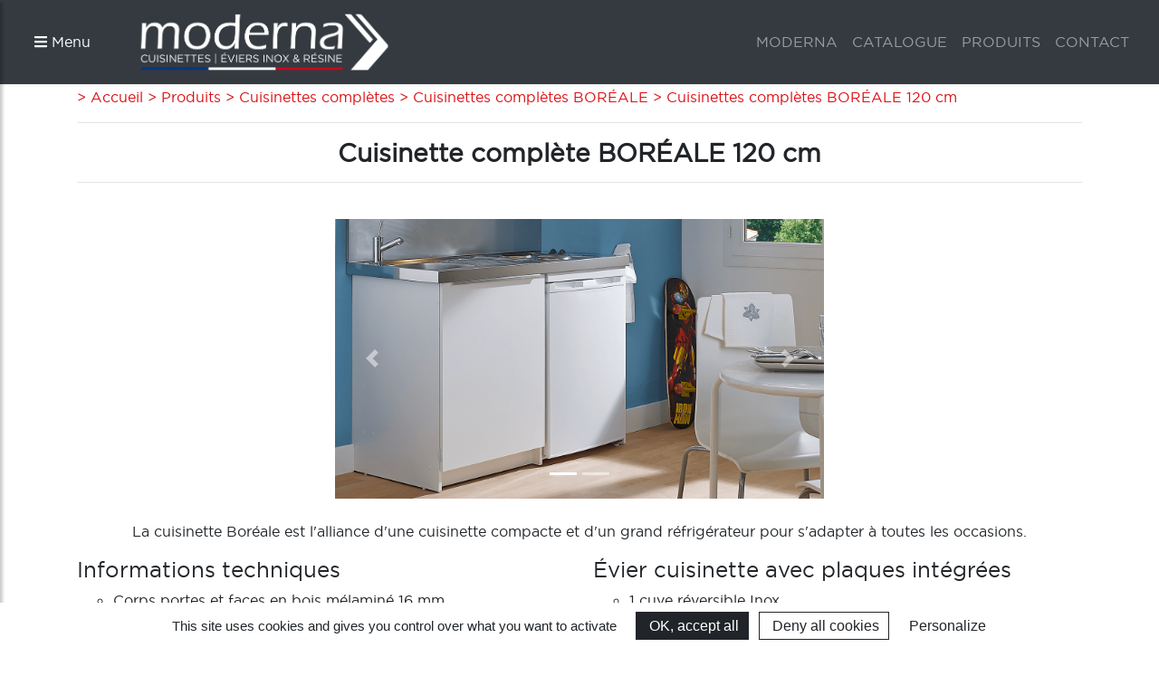

--- FILE ---
content_type: text/html; charset=UTF-8
request_url: https://www.moderna.fr/prod-cc-boreale120.php
body_size: 5658
content:
<!doctype html>

<html lang="fr">

    <head>
  <meta charset="utf-8">
  <meta name="author" content="GroupeMDS_AB">
  <meta name="description" content="Vente de cuisinettes, d'éviers inox & résine et de meubles de cuisine">
  <meta name="viewport" content="width=device-width, initial-scale=1.0, user-scalable=no">
  <meta name="google-site-verification" content="j80KefEHXaLspaL4Qu9VL3vZrk0H8jFRBfiOG3BvWBU" />
  <link rel="shortcut icon" href="img/sigle-moderna.png">

  <title>MODERNA | Cuisinettes, éviers inox & résine, meubles de cuisine</title>

  <!-- Bootstrap core CSS -->
  <link href="vendor/bootstrap/css/bootstrap.min.css" rel="stylesheet">
  
  <!-- Custom styles for this template -->
  <link href="css/moderna.css" rel="stylesheet">

  <!-- Bootstrap 4 Icons -->

  <script src="https://kit.fontawesome.com/3189c5f445.js" crossorigin="anonymous"></script>

  <!-- https://fontawesome.com/ -->
  <link rel="stylesheet" href="https://use.fontawesome.com/releases/v5.7.0/css/all.css" integrity="sha384-lZN37f5QGtY3VHgisS14W3ExzMWZxybE1SJSEsQp9S+oqd12jhcu+A56Ebc1zFSJ" crossorigin="anonymous">

  <!-- Scrollbar Custom CSS -->
  <link rel="stylesheet" href="https://cdnjs.cloudflare.com/ajax/libs/malihu-custom-scrollbar-plugin/3.1.5/jquery.mCustomScrollbar.min.css">

  <!-- Font Awesome JS -->
  <script defer src="https://use.fontawesome.com/releases/v5.0.13/js/solid.js" integrity="sha384-tzzSw1/Vo+0N5UhStP3bvwWPq+uvzCMfrN1fEFe+xBmv1C/AtVX5K0uZtmcHitFZ" crossorigin="anonymous"></script>
  <script defer src="https://use.fontawesome.com/releases/v5.0.13/js/fontawesome.js" integrity="sha384-6OIrr52G08NpOFSZdxxz1xdNSndlD4vdcf/q2myIUVO0VsqaGHJsB0RaBE01VTOY" crossorigin="anonymous"></script>


  <!-- MOD FB -->
  <script type="text/javascript" src="tarteaucitron/tarteaucitron.js"></script>

  <script type="text/javascript">
    tarteaucitron.init({
    "privacyUrl": "", /* Privacy policy url */

    "hashtag": "#tarteaucitron", /* Open the panel with this hashtag */
    "cookieName": "tarteaucitron", /* Cookie name */

    "orientation": "bottom", /* Banner position (top - bottom) */
  
      "groupServices": false, /* Group services by category */
                      
    "showAlertSmall": false, /* Show the small banner on bottom right */
    "cookieslist": false, /* Show the cookie list */
                      
      "closePopup": true, /* Show a close X on the banner */

      "showIcon": true, /* Show cookie icon to manage cookies */
      "iconSrc": "tarteaucitron/cogs-solid.svg", /* Optionnal: URL or base64 encoded image */
      "iconPosition": "BottomRight", /* BottomRight, BottomLeft, TopRight and TopLeft */

    "adblocker": false, /* Show a Warning if an adblocker is detected */
                      
      "DenyAllCta" : true, /* Show the deny all button */
      "AcceptAllCta" : true, /* Show the accept all button when highPrivacy on */
      "highPrivacy": true, /* HIGHLY RECOMMANDED Disable auto consent */
                      
    "handleBrowserDNTRequest": false, /* If Do Not Track == 1, disallow all */

    "removeCredit": true, /* Remove credit link */
    "moreInfoLink": true, /* Show more info link */

      "useExternalCss": false, /* If false, the tarteaucitron.css file will be loaded */
      "useExternalJs": false, /* If false, the tarteaucitron.js file will be loaded */

    //"cookieDomain": ".my-multisite-domaine.fr", /* Shared cookie for multisite */
                      
      "readmoreLink": "", /* Change the default readmore link */

      "mandatory": true, /* Show a message about mandatory cookies */
    });
  </script>

  <link href="css/cookies.css" rel="stylesheet">
  <!-- FIN MOD FB -->
<!-- Global site tag (gtag.js) - Google Analytics -->
<script async src="https://www.googletagmanager.com/gtag/js?id=UA-47136615-1"></script>
<script>
  window.dataLayer = window.dataLayer || [];
  function gtag(){dataLayer.push(arguments);}
  gtag('js', new Date());

  gtag('config', 'UA-47136615-1');
  
</script>

<script type="text/javascript">
    (function(c,l,a,r,i,t,y){
        c[a]=c[a]||function(){(c[a].q=c[a].q||[]).push(arguments)};
        t=l.createElement(r);t.async=1;t.src="https://www.clarity.ms/tag/"+i;
        y=l.getElementsByTagName(r)[0];y.parentNode.insertBefore(t,y);
    })(window, document, "clarity", "script", "l16iss2eik");
</script>

</head>
    
    <body>

        <div id="content">

            <div class="wrapper">
    
    <nav id="sidebar">
    <!-- Sidebar  -->
        
        <div id="dismiss">
            <i class="fas fa-arrow-left"></i>
        </div>

        <div class="sidebar-header">
            <h3>MENU</h3>
        </div>

        <ul class="list-unstyled components">
            
            <li>
                
                <a href="#modernaSubmenu" data-toggle="collapse" aria-expanded="false">
                    <div class="row">
                        <div class="col-lg-12"><i class="fas fa-plus"></i> MODERNA</div>
                    </div>
                </a>

                <ul class="collapse list-unstyled" id="modernaSubmenu">
                    <li>
                        <a href="mo-historique.php">HISTORIQUE</a>
                    </li>
                    <li>
                        <a href="mo-savoirfaire.php">SAVOIR-FAIRE</a>
                    </li>
                    <li>
                        <a href="mo-engagements.php">ENGAGEMENTS DÉMARCHE RSE</a>
                    </li>
                    <li>
                        <a href="mo-actualite.php">ACTUALITÉ</a>
                    </li>
                </ul>

                <a href="catalogues.php">
                    <div class="row">
                        <div class="col-lg-12"><i class="fas fa-plus"></i> CATALOGUE</div>
                    </div>
                </a>
                
                <a href="#produitsSubmenu" data-toggle="collapse" aria-expanded="false">
                    <div class="row">
                        <div class="col-lg-12"><i class="fas fa-plus"></i> PRODUITS</div>
                    </div>
                </a>

                <ul class="collapse list-unstyled" id="produitsSubmenu">
                    <li>
                        <a href="prod-ins-sommaire.php">INSPIRATIONS</a>
                    </li>
                    <li>
                        <a href="so-evierscuisinette.php">ÉVIERS CUISINETTES</a>
                    </li>
                    <li>
                        <a href="so-meubles.php">MEUBLES</a>
                    </li>
                    <li>
                        <a href="so-cuisinettecomplete.php">CUISINETTES COMPLÈTES</a>
                    </li>
                    <li>
                        <a href="so-accessibilite.php">ACCESSIBILITÉ</a>
                    </li>
                    <li>
                        <a href="so-electromenager.php">ÉLECTROMÉNAGER</a>
                    </li>
                    <li>
                        <a href="so-eviersinox.php">ÉVIERS INOX</a>
                    </li>
                    <li>
                        <a href="so-eviersresine&granit.php">ÉVIERS RÉSINE & GRANIT</a>
                    </li>
                    <li>
                        <a href="so-complement.php">COMPLÉMENTS</a>
                    </li>
                </ul>

                <a href="#contactsSubmenu" data-toggle="collapse" aria-expanded="false">
                    <div class="row">
                        <div class="col-lg-12"><i class="fas fa-plus"></i> CONTACT</div>
                    </div>
                </a>

                <ul class="collapse list-unstyled" id="contactsSubmenu">
                    <li>
                        <a href="cont-sav.php">SAV</a>
                    </li>
                    <li>
                        <a href="cont-faq.php">FAQ</a>
                    </li>
                    <li>
                        <a href="cont-carteco.php">ORGANISATION COMMERCIALE</a>
                    </li>
                    <li>
                        <a href="cont-contact.php">CONTACTEZ-NOUS</a>
                    </li>
                </ul>

            </li>

        </ul>

        <div class="row">  
            <div class="col-lg-12 text-center">
                <a href="https://www.facebook.com/groupemds/?hc_ref=ARR79toWs7hnJhITk53VLW_WFbDFcmtTFNuvBVJYzsaHMfguCslESjPEcCAp7ntOepw"><i class="fab fa-facebook-square fa-3x text-white"></i></a>
                
                <a href="https://fr.linkedin.com/company/groupemds?trk=public_profile_experience-item_result-card_subtitle-click"><i class="fab fa-linkedin fa-3x text-white"></i></a>
                
                <a href="https://www.instagram.com/moderna_france/"><i class="fab fa-instagram-square fa-3x text-white"></i></a>
                
                <a href="https://www.youtube.com/channel/UCy1MkX8PXjUJkiOnPykjrPg"><i class="fab fa-youtube-square fa-3x text-white"></i></a>
            </div>
        </div>
        
    </nav>

</div>

<header>
    <nav class="navbar fixed-top navbar-expand-lg navbar-dark bg-dark">
        <div class="container-fluid">
            <button type="button" id="sidebarCollapse" class="btn btn-dark">
                <i class="fas fa-bars"></i>
                <span>Menu</span>
            </button>
            <div id="logo">
                <a href="index.php"><img src="img\logo-moderna-blanc 2023 OK.png" alt="logo moderna blanc"></a>
            </div>
            <div class="collapse navbar-collapse" id="navbarSupportedContent">
                <ul class="nav navbar-nav ml-auto">
                    <li class="nav-item">
                        <a class="nav-link" href="mo-historique.php">MODERNA</a>
                    </li>
                    <li class="nav-item">
                        <a class="nav-link" href="catalogues.php">CATALOGUE</a>
                    </li>
                    <li class="nav-item">
                        <a class="nav-link" href="produits.php">PRODUITS</a>
                    </li>
                    <li class="nav-item">
                        <a class="nav-link" href="cont-contact.php">CONTACT</a>
                    </li>
                </ul>
            </div>
        </div>
    </nav>
</header>
            <div class="container mt95">

                <div class="row">

                    <div class="col-lg-12">

                        <div>
                            <a href="index.php">> Accueil</a><a href="produits.php"> > Produits</a><a href="so-cuisinettecomplete.php"> > Cuisinettes complètes</a><a href="prod-cc-boreale.php"> > Cuisinettes complètes BORÉALE</a><a href="prod-cc-boreale120.php"> > Cuisinettes complètes BORÉALE 120 cm</a>
                        </div>

                        <hr>

                        <h3 class="intro-text text-center">
                            <strong>Cuisinette complète BORÉALE 120 cm </strong>
                        </h3>

                        <hr>

                        <div class="row">

                            <div class="col-lg-3"></div>

                            <div class="col-lg-6">

                                <div id="carouselExampleIndicators" class="carousel slide my-4" data-ride="carousel">
                                    <ol class="carousel-indicators">
                                        <li data-target="#carouselExampleIndicators" data-slide-to="0" class="active"></li>
                                        <li data-target="#carouselExampleIndicators" data-slide-to="1"></li>
                                    </ol>
                                    <div class="carousel-inner" role="listbox">
                                        <div class="carousel-item active">
                                            <img class="d-block img-fluid" src="img/produit/Boréale/CC_BOREALE01.png" alt="cuisinettte boreale 120cm">
                                        </div>
                                        <div class="carousel-item">
                                            <img class="d-block img-fluid" src="img/produit/Boréale/CC_BOREALE03.png" alt="cuisinettte boreale 120cm HD">
                                        </div>
                                    </div>
                                    <a class="carousel-control-prev" href="#carouselExampleIndicators" role="button" data-slide="prev">
                                        <span class="carousel-control-prev-icon" aria-hidden="true"></span>
                                        <span class="sr-only"></span>
                                    </a>
                                    <a class="carousel-control-next" href="#carouselExampleIndicators" role="button" data-slide="next">
                                        <span class="carousel-control-next-icon" aria-hidden="true"></span>
                                        <span class="sr-only"></span>
                                    </a>
                                </div>
                                    
                            </div>
                        
                            <div class="col-lg-12">
                            
                                <p class="text-justify text-center">
                                La cuisinette Boréale est l'alliance d'une cuisinette compacte et d'un grand réfrigérateur pour s'adapter à toutes les occasions.
                                </p>

                            </div>

                            <div class="col-lg-6">
                                
                                <h4>
                                    Informations techniques
                                </h4>
                                <ul style= "list-style-type: circle">
                                    <li>Corps portes et faces en bois mélaminé 16 mm</li>
                                    <li>Caisson et portes réversibles</li>
                                    <li>Étagère à l'intérieur du caisson</li>
                                    <li>Pieds à vérin réglable en hauteur de 0 à 15mm</li>
                                    <li>Poignée en aluminium brossé</li>
                                    <li>Comprend une joue latérale</li>
                                    <li>Charnière clipsable avec amortisseur frein de course</li>
                                    <li>Vide sanitaire réglable</li></ul>
                                
                                    <img class="card-img-top" src="img\produit\PICTO MEUBLES2.png" alt="GARANTIE FABRICATION FR PEFC">
                                    
                                </p>

                            </div>

                            <div class="col-lg-6">
                                
                                <h4>
                                    Évier cuisinette avec plaques intégrées
                                </h4>

                                <ul style= "list-style-type: circle">
                                    <li> 1 cuve réversible Inox</li>
                                    <li>Égouttoir forme « pétales »</li>
                                    <li>Vidage complet avec bonde à chaînette Ø60mm <br>avec raccord lave-vaisselle, trop-plein et siphon à bol réduit</li>
                                    <li>2 plaques électriques intégrées avec manettes,<br> puissance totale 3000W (Ø145mm 1500W x2)</li>
                                </p> </ul>

                                <br>

                                <h4>
                                    Électroménagers compris
                                </h4>

                                <ul style= "list-style-type: circle">
                                    <li>Réfrigérateur 121L, 55 cm, 4 étoiles <br> livré sans top avec un déflecteur</li>
                                    <br>
                                
                                </p>

                            </div>

                        </div>

                        <div class="col-lg-12 col-md-6 mb-4">
                            <img class="card-img-top" src="img\produit\Boréale\MB_BOREALE_Plus produits bas.jpg" alt="+ produit boreale cuisinette complete">
                        </div>

                        <table class="table table-striped">
                            <thead>
                                <tr>
                                <th>Référence</th>
                                <th>Désignation</th>
                                <th>Dimensions <br>L x P x H</th>
                                <th>Fiche produit</th>
                                </tr>
                            </thead>
                            <tbody>
                            <tr>
                                <tr>
                                    <td>KECR124_10</td>
                                    <td>Cuisinette complète BORÉALE 120 cm avec évier inox FÉRRITIQUE lisse </td>
                                    <td>120 x 60 x 91 cm</td>
                                    <td><a href="https://fr.calameo.com/read/0051412851611093730ee"target=_bank>KECR124_10</a></td>
                                </tr>
                                <tr>
                                    <td>KECR124_19</td>
                                    <td>Cuisinette complète BORÉALE 120 cm avec évier inox AUSTÉNITIQUE lisse</td>
                                    <td>120 x 60 x 91 cm</td>
                                    <td><a href="https://fr.calameo.com/read/0051412851611093730ee"target=_bank>KECR124_19</a></td>
                                </tr>
                        </tbody>
                        </table>

                        <br>

                    </div>
                    <!-- /.col-lg-12 -->

                </div>
                <!-- /.row -->
            
            </div>
            <!-- /.container -->

            <!-- Footer -->
<footer class="footer py-5 bg-dark">

    <div class="container">

        <div class="row">

            <div class="col-lg-3">

                <h3 class="m-0 text-white">
                    <strong>Contact</strong>
                </h3>

                <br>

                <p class="m-0 text-white">
                    MODERNA FRANCE
                    <br>
                    ZI de Chasnais
                    <br>
                    Rue Paul Cretegny
                    <br>
                    85407 LUCON Cedex
                    <br>
                    Tél. : 02 51 28 51 28
                </p>

            </div>

            <br>

            <div class="col-lg-3">

                <h3 class="m-0 text-white">
                    <strong>Liens rapides</strong>
                </h3>

                <br>

                <p class="m-0 text-white">
                    <a class="text-white" href="cgv.php">CGV</a>
                    <br>
                    <a class="text-white" href="cont-contact.php">Contactez-nous</a>
                    <br>
                    <a class="text-white" href="mentions-legales.php">Mentions légales</a>
                    <br>
                </p>

            </div>

            <br>

            <div class="col-lg-3">

                <h3 class="m-0 text-white">
                    <strong>Catalogue</strong>
                </h3>
                
                <br>

                <p class="m-0 text-white">
                    <a class="text-white" href="catalogues.php">Catalogue Général 2025-2026</a>
                </p>

                <br>

            </div>

            <br>

            <div class="col-lg-3 text-center">

                <a href="index.php"><img src="img/logo-mds-blanc.png" alt="logo mds blanc"></a>

                <br><br>
                            
                <a href="https://www.facebook.com/groupemds/?hc_ref=ARR79toWs7hnJhITk53VLW_WFbDFcmtTFNuvBVJYzsaHMfguCslESjPEcCAp7ntOepw"target=_bank><i class="fab fa-facebook-square fa-3x text-white"></i></a>
                
                <a href="https://fr.linkedin.com/company/groupemds?trk=public_profile_experience-item_result-card_subtitle-click"target=_bank><i class="fab fa-linkedin fa-3x text-white"></i></a>
                
                <a href="https://www.instagram.com/moderna_france/"target=_bank><i class="fab fa-instagram-square fa-3x text-white"></i></a>
                
                <a href="https://www.youtube.com/channel/UCy1MkX8PXjUJkiOnPykjrPg"target=_bank><i class="fab fa-youtube-square fa-3x text-white"></i></a>
               

            </div>

        </div>

    </div>

</footer>

<!-- Bootstrap core JavaScript -->
<script src="vendor/jquery/jquery.min.js"></script>
<script src="vendor/bootstrap/js/bootstrap.bundle.min.js"></script>
<!-- Popper.JS -->
<script src="https://cdnjs.cloudflare.com/ajax/libs/popper.js/1.14.0/umd/popper.min.js" integrity="sha384-cs/chFZiN24E4KMATLdqdvsezGxaGsi4hLGOzlXwp5UZB1LY//20VyM2taTB4QvJ" crossorigin="anonymous"></script>
<!-- Bootstrap JS -->
<script src="https://stackpath.bootstrapcdn.com/bootstrap/4.1.0/js/bootstrap.min.js" integrity="sha384-uefMccjFJAIv6A+rW+L4AHf99KvxDjWSu1z9VI8SKNVmz4sk7buKt/6v9KI65qnm" crossorigin="anonymous"></script>
<!-- jQuery Custom Scroller CDN -->
<script src="https://cdnjs.cloudflare.com/ajax/libs/malihu-custom-scrollbar-plugin/3.1.5/jquery.mCustomScrollbar.concat.min.js"></script>
<script type="text/javascript">
    $(document).ready(function () {
        $("#sidebar").mCustomScrollbar({
            theme: "minimal"
        });
        $('#dismiss, .overlay').on('click', function () {
            $('#sidebar').removeClass('active');
            $('.overlay').removeClass('active');
        });
        $('#sidebarCollapse').on('click', function () {
            $('#sidebar').addClass('active');
            $('.overlay').addClass('active');
            $('.collapse.in').toggleClass('in');
            $('a[aria-expanded=true]').attr('aria-expanded', 'false');
        });
    });
</script>
<!-- MOD FB -->
<script type="text/javascript">
        (tarteaucitron.job = tarteaucitron.job || []).push('youtube');
        tarteaucitron.user.gtagUa = 'UA-47136615-1';
        // tarteaucitron.user.gtagCrossdomain = ['example.com', 'example2.com'];
        tarteaucitron.user.gtagMore = function () { /* add here your optionnal gtag() */ };
        (tarteaucitron.job = tarteaucitron.job || []).push('gtag');
</script>        
<!-- FIN MOD FB -->
        </div>
        
        <div class="overlay"></div>

    </body>

</html>

--- FILE ---
content_type: text/css
request_url: https://www.moderna.fr/css/moderna.css
body_size: 1514
content:
@charset "UTF-8";
/* CSS Document */
 
/*---------------------------------------
---------------------------------------
Font Gotham
*/

@font-face {
  font-family: 'Gotham';
  src: url('/vendor/font/gotham/book/GothamBook.eot');
  src: url('/vendor/font/gotham/book/Gothambook.woff2') format('woff2'),
       url('/vendor/font/gotham/book/GothamBook.woff') format('woff'),
       url('/vendor/font/gotham/book/GothamBook.ttf') format('truetype'),
       url('/vendor/font/gotham/book/GothamBook.otf') format('opentype');
  font-style: normal;
  font-weight: normal;
}
 
 body {
   font-family: 'Gotham', sans-serif;
 }

/*---------------------------------------
---------------------------------------

*/


body, html{
  height:100%;
}
  
#content{
  width: 100%;
  min-height:100%;
  transition: all 0.3s;
  position: absolute;
  top: 0;
  right: 0; 
}

/*---------------------------------------
---------------------------------------
Debut Header
*/

/*---------------------------------------
---------------------------------------
Logo
*/
 
#logo {
  text-transform:uppercase;
  color:#666;
  clear:both;
  padding-left:20px;
}

#logo img{
  float:left;
  width:300px;
  height:auto; 
}

#logo span{
  float:left;
  display:block;
  padding-left:20px;
  padding-top:56px;
}

@media (max-width: 1049px){
  
  #logo span{
    display:none;
  }
  
  #logo img{
    padding-top:10px;
    padding-bottom:10px;
    max-width:200px;
    height:auto;
    padding-right: 20px;
  }
}

/*---------------------------------------
---------------------------------------
Menu
*/

 a,
 a:hover,
 a:focus {
     color: #dc1015;
     text-decoration: none;
     transition: all 0.3s;
 }
 
 .navbar {
     padding: 15px 10px;
     background: #fff;
     border: none;
     border-radius: 0;
     margin-bottom: 40px;
     box-shadow: 1px 1px 3px rgba(0, 0, 0, 0.1);
 }
 
 .navbar-btn {
     box-shadow: none;
     outline: none !important;
     border: none;
 }
 
 .line {
     width: 100%;
     height: 1px;
     border-bottom: 1px dashed #ddd;
     margin: 40px 0;
 }

/*---------------------------------------
---------------------------------------
Sidebar
*/

#sidebar {
  width: 250px;
  position: fixed;
  top: 0;
  left: -250px;
  height: 100vh;
  z-index: 1032;
  background: #dc1015;
  color: #fff;
  transition: all 0.3s;
  overflow-y: scroll;
  box-shadow: 3px 3px 3px rgba(0, 0, 0, 0.2);
}

#sidebar.active {
  left: 0;
}

#dismiss {
  width: 35px;
  height: 35px;
  line-height: 35px;
  text-align: center;
  background: #dc1015;
  position: absolute;
  top: 20px;
  right: 10px;
  cursor: pointer;
  -webkit-transition: all 0.3s;
  -o-transition: all 0.3s;
  transition: all 0.3s;
}

#dismiss:hover {
  background: #fff;
  color: #dc1015;
}

.overlay {
  display: none;
  position: fixed;
  width: 100vw;
  height: 100vh;
  background: rgba(0, 0, 0, 0.7);
  z-index: 1031;
  opacity: 0;
  transition: all 0.5s ease-in-out;
}
.overlay.active {
  display: block;
  opacity: 1;
}

#sidebar .sidebar-header {
  padding-top: 25px;
  padding-left: 10px;
  background: #dc1015;
}

#sidebar ul.components {
  padding: 20px 0;
  border-bottom: 1px solid #dc1015;
}

#sidebar ul p {
  color: #fff;
  padding: 10px;
}

#sidebar ul li a {
  padding: 10px;
  font-size: 1.1em;
  display: block;
  color: inherit;
}

#sidebar ul li a i {
font-size: 1.1em;
display: block;
position: absolute;
right: 0;
}

#sidebar ul li a:hover {
  color: #dc1015;
  background: #fff;
}

#sidebar ul li.active>a,
a[aria-expanded="true"] {
  color: #fff;
  background: #dc1015;
}

a[data-toggle="collapse"] {
  position: relative;
}

.dropdown-toggle::after {
  display: block;
  position: absolute;
  top: 50%;
  right: 20px;
  transform: translateY(-50%);
}

ul.CTAs {
  padding: 20px;
}

ul.CTAs a {
  text-align: center;
  font-size: 0.9em !important;
  display: block;
  border-radius: 5px;
  margin-bottom: 5px;
}

a.download {
  background: #fff;
  color: #dc1015;
}

a.article,
a.article:hover {
  background: #6d7fcc !important;
  color: #fff !important;
}

/*---------------------------------------
---------------------------------------
Fin Header
*/

/*---------------------------------------
---------------------------------------
Texte sur image
*/

.image { 
  position: relative;
}

.image h3 {
  position: absolute;
  right: 15%;
  top: 50%;
  left: 15%;
  transform: translate(-0%, -50%);
  background-color:rgba(0, 0, 0, 0.5);
  color: white;
  padding-top: 30px;
  padding-bottom: 30px;
  padding-left: 30px;
  padding-right: 30px;
  text-align: center;
}

/*---------------------------------------
---------------------------------------
Actualité
*/
   
 .actus li {
  list-style-type:none;
  font-size: 12px;
  font-weight:bold;
  padding-top:6px;
  padding-bottom:6px;
  padding-left:10px;
  padding-right:10px;
  background-color: #fff; 
}
.actus ul  {
  padding-left:0;
  padding-top:10px;
}

.actus li a {
  color: #666 !important;
}

.actus a {
 color: #dc1015 !important;
}

.actus li a .date{
  color: #9a9a9a !important;
}

.actus li a:hover,
.actus li a:hover .date{
  color: #ccc !important;
  text-decoration:none;
}

.actus li:nth-child(odd) { 
  background-color: #f5f5f5; 
}

/*---------------------------------------
---------------------------------------
Divers
*/

iframe {
  width:100%;
  border:0 !important;
  /*padding-bottom:40px;*/
}

.mt95{
  margin-top: 95px;
}

.color-white{
  color: #fff;
}

/*---------------------------------------
---------------------------------------
Tableau Mobile
*/

@media (max-width: 700px){
  .table thead {
  display: none;
  }

  .table tr{
  display: block;
  margin-bottom: 40px;
  }

  .table td {
  display: block;
  text-align: left;
  }

  .table td:before {
  float: left;
  font-weight: bold;
  }
  }

--- FILE ---
content_type: text/css
request_url: https://www.moderna.fr/css/cookies.css
body_size: 294
content:
@charset "UTF-8";
/* CSS Document */
#tarteaucitronRoot #tarteaucitronAlertBig {
background:rgba(255, 255, 255) !important;
}
#tarteaucitronAlertBig #tarteaucitronPrivacyUrl, 
#tarteaucitronAlertBig #tarteaucitronPrivacyUrlDialog, 
#tarteaucitronAlertBig #tarteaucitronDisclaimerAlert, 
#tarteaucitronAlertBig #tarteaucitronDisclaimerAlert strong {
	color:#212529 !important;
}

#tarteaucitronServices ul ul a {
	background-color:transparent !important;
} 

#tarteaucitron #tarteaucitronPrivacyUrl, 
#tarteaucitron #tarteaucitronPrivacyUrlDialog, 
#tarteaucitronRoot .tarteaucitronAllow, 
#tarteaucitronAlertBig #tarteaucitronPersonalize2
{
    background: #212529 !important;
    color: #fff !important;
	border: solid 1px #212529 !important;
}

#tarteaucitronRoot .tarteaucitronDeny,  
#tarteaucitronAlertBig #tarteaucitronPersonalize, 
#tarteaucitronAllDenied2
{
    background: #fff !important;
    color: #212529 !important;
	border: solid 1px #212529 !important;
}
#tarteaucitronAlertBig #tarteaucitronCloseAlert
{
    background: #fff !important;
    color: #212529 !important;
	border: solid 1px #fff !important;
}



.tarteaucitronCheck,
.tarteaucitronCross {
}

.tarteaucitronCheck:before,
.tarteaucitronCross:before {
    content: '' !important;
}

body:not(#index) #tarteaucitronIcon
{
	display:none !important;
}